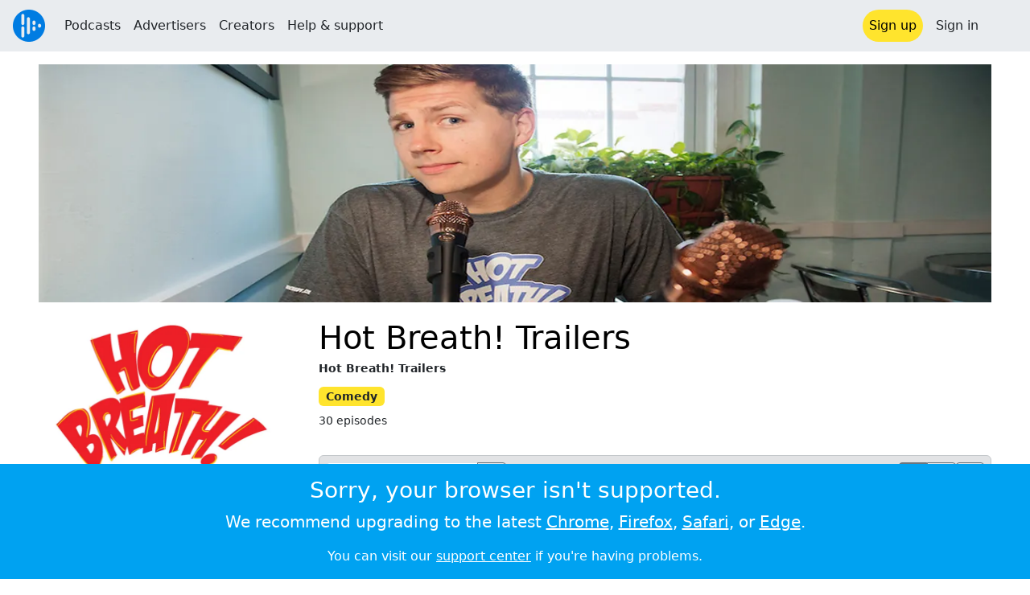

--- FILE ---
content_type: text/html; charset=utf-8
request_url: https://audioboom.com/channels/4645175-hot-breath-trailers
body_size: 12494
content:
<!DOCTYPE html>
<html lang="en" class="js-loading" data-cookie-replicas="[{&quot;type&quot;:&quot;essential&quot;,&quot;status&quot;:&quot;on&quot;},{&quot;type&quot;:&quot;statistics&quot;,&quot;status&quot;:&quot;on&quot;},{&quot;type&quot;:&quot;performance&quot;,&quot;status&quot;:&quot;on&quot;},{&quot;type&quot;:&quot;marketing&quot;,&quot;status&quot;:&quot;on&quot;}]">
  <head prefix="og: http://ogp.me/ns#">
  <meta charset="UTF-8">
  <title>Hot Breath! Trailers</title>
  
  <script nonce="RYe8W2e1n+KymdxKfUwXXg==">window.ABNREUM = {"init":{"distributed_tracing":{"enabled":false},"privacy":{"cookies_enabled":false}},"loader_config":{"accountID":"5202","trustKey":"5202","agentID":"186375","licenseKey":"8a803e7a5d","applicationID":"12190"},"info":{"beacon":"bam.nr-data.net","errorBeacon":"bam.nr-data.net","licenseKey":"8a803e7a5d","applicationID":"12190","sa":1,"transactionName":"dQ1bTBRdCQlURE5TCVcMW10KQUoWWVkW","queueTime":53,"applicationTime":97,"agent":""}}; window.ABNREUM.init.obfuscate=[{ regex: /([\w-]{16})[\w-]+/g, replacement: "$1***" }];</script>
  <link rel="stylesheet" href="/assets/packs/css/audioboom_core-6d56c8e7.css" data-turbo-track="reload" nonce="RYe8W2e1n+KymdxKfUwXXg==" />
<link rel="stylesheet" href="/assets/packs/css/audioboom_styles-552bf9df.css" data-turbo-track="reload" nonce="RYe8W2e1n+KymdxKfUwXXg==" />
  <meta name="csrf-param" content="authenticity_token" />
<meta name="csrf-token" content="kKqr_M-MmApndmqZAP7MNA8W1SLm_vaeKI7uTjcnYpGueq4piTSYrRxAT7uWiB1Rrq1mE5hOFTXaPu4z7d5YzQ" />
  <meta name="action-cable-url" content="/.abcable/" />
  <meta name="csp-nonce" content="RYe8W2e1n+KymdxKfUwXXg==" />

  <link href="https://audioboom.com/search_description.xml" rel="search" title="Audioboom search" type="application/opensearchdescription+xml">
<meta content="Audioboom" name="application-name">
<link href="https://audioboom.com/" rel="home" title="Home">
<meta content="48950226243" property="fb:app_id">
<meta content="131487126953919" property="fb:pages">
<meta name="msapplication-TileColor" content="#603CBA">
<meta name="robots" content="max-image-preview:large">
<meta name="turnstile-key" content="0x4AAAAAAAYHJnclqmEvs42W">
<link rel="manifest" href="/site.webmanifest">

  <link rel="apple-touch-icon" sizes="180x180" href="/assets/icons/favicons/apple-touch-icon-3e8a9c1a.png">
<link rel="icon" type="image/png" sizes="32x32" href="/assets/icons/favicons/favicon-32x32-859b0e7a.png">
<link rel="icon" type="image/png" sizes="16x16" href="/assets/icons/favicons/favicon-16x16-6466a8df.png">
<link rel="mask-icon" href="/assets/icons/favicons/safari-pinned-tab-6ed2c570.svg" color="#007BE2">

  <meta content="Hot Breath! is Atlanta&#39;s premiere podcast NPR describes as &quot;discovering the desire to be a comedian, their craft and their unifying bond found within the world of stand up comedy.&quot; Every Monday host Joel Byars profiles prominent comedians, producers and others connected to Atl..." name="description">
  <meta content="width=device-width, initial-scale=1.0, minimum-scale=1.0, maximum-scale=1.0, user-scalable=0" name="viewport">
  <meta name="theme-color" content="#212529">

  <link rel="alternate" type="application/json+oembed" href="https://audioboom.com/publishing/oembed.json?url=https%3A%2F%2Faudioboom.com%2Fchannels%2F4645175"><link rel="alternate" type="application/xml+oembed" href="https://audioboom.com/publishing/oembed.xml?url=https%3A%2F%2Faudioboom.com%2Fchannels%2F4645175">

  <script data-turbo-track="reload" nonce="RYe8W2e1n+KymdxKfUwXXg==">(function(w){
  Object.assign(w, {"boo":{"ENVIRONMENT":"production","HOST":"https://audioboom.com","IMAGE_HOST":"https://audioboom.com","PACKS_URL":"/assets/packs/","gaConfig":{"ga4Profile":"G-TELH26LWRT","host":"audioboom.com"}},"SENTRY_RELEASE":{"id":"7682e2cf4a6320eadc4f4260f0ef8b56d2edd515"}});
  w.catchBootErrors=1;
  var oe=w.onerror;
  w.onerror=function(e){
    if (catchBootErrors) {
      catchBootErrors=0;
      var xhr = new XMLHttpRequest();
      xhr.open("POST", boo.HOST + "/chicken/bbq/scripterror", true);
      xhr.setRequestHeader("Content-Type", "application/x-www-form-urlencoded");
      xhr.send("message="+encodeURIComponent(e || "unknown"));
    }
    oe && oe(e)
  }
})(window);
</script>
<script src="/assets/packs/js/runtime-65cd9a2305f5c1ddad0e.js" data-turbo-track="reload" nonce="RYe8W2e1n+KymdxKfUwXXg==" defer="defer"></script>
<script src="/assets/packs/js/95-383b4ce2442353430a67.js" data-turbo-track="reload" nonce="RYe8W2e1n+KymdxKfUwXXg==" defer="defer"></script>
<script src="/assets/packs/js/5448-4fec9883811ac2693312.js" data-turbo-track="reload" nonce="RYe8W2e1n+KymdxKfUwXXg==" defer="defer"></script>
<script src="/assets/packs/js/application-6a2550c0dcc22a4be4e7.js" data-turbo-track="reload" nonce="RYe8W2e1n+KymdxKfUwXXg==" defer="defer"></script>
  <meta content="website" property="og:type">
<meta content="https://audioboom.com/channels/4645175-hot-breath-trailers" property="og:url">
<meta content="Hot Breath! Trailers" property="og:title">
<meta content="Hot Breath! is Atlanta&amp;#39;s premiere podcast NPR describes as &amp;quot;discovering the desire to be a comedian, their craft and their unifying bond found within the world of stand up comedy.&amp;quot; Every Monday host Joel Byars profiles prominent comedians, producers and others connected to Atl..." property="og:description">
<link href="https://audioboom.com/channels/4645175-hot-breath-trailers" rel="canonical">
<meta content="https://audioboom.com/i/26246659/300x300/c" property="og:image">
<meta content="21184977" property="twitter:site:id">
<meta content="Hot Breath! Trailers" property="twitter:title">
<meta content="Hot Breath! is Atlanta&amp;#39;s premiere podcast NPR describes as &amp;quot;discovering the desire to be a comedian, their craft and their unifying bond found within the world of stand up comedy.&amp;quot; Every Monday host Joel Byars profiles prominent comedians, producers and others connected to Atl..." property="twitter:description">
<meta content="player" property="twitter:card">
<meta content="https://embeds.audioboom.com/channels/4645175/embed?link_color=55ACEE&amp;source=twitter_card&amp;utm_content=card&amp;utm_medium=social&amp;utm_source=twitter&amp;v=202301" property="twitter:player">
<meta content="480" property="twitter:player:width">
<meta content="295" property="twitter:player:height">
<meta content="https://audioboom.com/i/26246659/600" property="twitter:image">

<link rel="alternate" type="application/rss+xml" title="Hot Breath! Trailers" href="https://audioboom.com/channels/4645175.rss" />

</head>

  <body class="" data-platform-params="{&quot;pl&quot;:2,&quot;pv&quot;:4}" data-page-tag="channels/show" data-reporting-tags="{&quot;stream_id&quot;:4645175}" data-ga-vars="{&quot;ga4&quot;:{&quot;logged_in&quot;:&quot;0&quot;,&quot;page_type&quot;:&quot;channels/show&quot;,&quot;is_https&quot;:&quot;1&quot;,&quot;stream_id&quot;:4645175,&quot;category_id&quot;:240},&quot;actions&quot;:null}">
    <ab-redux style="display:none" translate="no">{"webUser":null}</ab-redux>    
    <div id="page-wrapper" class="viewport-filler">
      


      
      <div class="pos-rel public-ugc-pages-theme">
<div class="shared-header theme-styling-hook" style="z-index: 100">
<div class="navbar header-container navbar-light">
<div class="df d-md-none align-items-center w-100">
<div class="mra"><a href="/"><img alt="Audioboom logo" class="clefable-header-logo-image" style="width: auto;" src="/assets/white_typeface_and_logo_blue-2a1d64b9.png" /></a></div>
<div aria-controls="offcanvas-menu" aria-expanded="false" aria-haspopup="menu" aria-label="Toggle navigation" class="navbar-toggler pas me-1" data-bs-target="#offcanvas-menu" data-bs-toggle="offcanvas" role="button" style="line-height: 1">
<i class="fa-solid fa-bars"></i>
<span>Menu</span>
</div>
</div>
<nav aria-label="Main menu" class="d-none d-md-flex align-items-center w-100">
<a href="/"><img alt="Audioboom logo" class="clefable-header-logo-image" style="width: auto;" src="/assets/ab_logo_standard_icon_new80-770a1b7f.png" /></a>
<ul class="navbar-nav mra" style="flex-direction: row; align-items: center;">
<li class="nav-item">
<a class="text-nowrap nav-link" href="/podcasts">Podcasts</a>
</li>
<li class="nav-item">
<a class="text-nowrap nav-link" href="/advertisers">Advertisers</a>
</li>
<li class="nav-item">
<a class="text-nowrap nav-link" href="/hosting">Creators</a>
</li>
<li class="nav-item">
<a class="text-nowrap nav-link" data-turbo="false" href="https://audioboom.com/support">Help &amp; support</a>
</li>
</ul>
<ul class="navbar-nav flex-row align-items-center gap-1">
<li class="nav-item mrs">
<a class="nav-link nav-link--highlight-btn btn-brand-01" href="/signup?redirect=https%3A%2F%2Faudioboom.com%2Fchannels%2F4645175-hot-breath-trailers">
Sign up
</a>
</li>
<li class="nav-item">
<a class="nav-link" href="/login?redirect=https%3A%2F%2Faudioboom.com%2Fchannels%2F4645175-hot-breath-trailers">
Sign in
</a>
</li>

<li class="nav-item">
<a aria-label="Open search form" class="js-toggle-search-button nav-link mx-1" role="button">
<i aria-hidden="true" class="fa fa-magnifying-glass"></i>
</a>
</li>
</ul>
</nav>
</div>
<div class="pos-rel">
<ab-redux style="display:none" translate="no">{"flashNotices":[]}</ab-redux>
<ab-react data-react-class="FlashNotices" data-react-props="{&quot;flashStyle&quot;:&quot;toast&quot;}" data-react-redux="true" id="js-flash-container"><div class="toast-container boom-toast-container end-0 p-3">
</div>
</ab-react></div>

</div>
</div>
<div class="offcanvas offcanvas-end" id="offcanvas-menu" style="background: rgba(255,255,255,0.95)" tabindex="-1">
<a aria-disabled class="hidden" href="#"></a>
<div class="offcanvas-header">
<div class="w-100">
<div aria-label="Close" class="btn-close mla" data-bs-dismiss="offcanvas" role="button"></div>
<a href="https://audioboom.com/"><img class="clefable-header-logo-image m-0" src="/assets/ab_logo_black_icon_new80-4170ebee.png" />
</a></div>
</div>
<nav aria-label="Main menu" class="offcanvas-body suppress-underlines">
<div class="mbm"><a href="/podcasts">Podcasts</a></div>
<div class="mbm"><a href="/advertisers">Advertisers</a></div>
<div class="mbm"><a href="/hosting">Creators</a></div>
<div class="mbm"><a data-turbo="false" href="https://audioboom.com/support">Help &amp; support</a></div>
<div>
<a aria-label="Open search form" class="js-toggle-search-button" role="button">
<i aria-hidden="true" class="fa fa-magnifying-glass"></i>
Search podcasts
</a>
</div>
<div class="mvm dropdown-divider"></div>
<div class="mbm">
<a href="/signup?redirect=https%3A%2F%2Faudioboom.com%2Fchannels%2F4645175-hot-breath-trailers">Sign up</a>
</div>
<div class="mbm">
<a href="/login?redirect=https%3A%2F%2Faudioboom.com%2Fchannels%2F4645175-hot-breath-trailers">Sign in</a>
</div>
</nav>
</div>


      

      <div id="page" class="maybe-flex-column l-flex-aut">
          <div class="container-fluid maxwidth-xxl px-3 px-md-4 px-lg-5 mtm"><div data-model-class="channel" data-model-id="4645175" data-model-name="Hot Breath! Trailers">

<div class="m-auto mb-3">
<div data-model-class="channel" data-model-id="4645175" data-model-name="Hot Breath! Trailers" style="background-color: #817f7b;">
<img alt="Hot Breath! Trailers" class="img-fluid-fill" height="488" src="https://audioboom.com/i/zICBpl9yYWlsc4KkZGF0Yc0z%2FaNwdXKkdmlldw==--d822034652f51fd61ecf0549ee134894c5e84038/1500x375/c" srcset="https://audioboom.com/i/zICBpl9yYWlsc4KkZGF0Yc0z%2FaNwdXKkdmlldw==--d822034652f51fd61ecf0549ee134894c5e84038/320x80/c 320w, https://audioboom.com/i/zICBpl9yYWlsc4KkZGF0Yc0z%2FaNwdXKkdmlldw==--d822034652f51fd61ecf0549ee134894c5e84038/640x160/c 640w, https://audioboom.com/i/zICBpl9yYWlsc4KkZGF0Yc0z%2FaNwdXKkdmlldw==--d822034652f51fd61ecf0549ee134894c5e84038/1000x250/c 1000w, https://audioboom.com/i/zICBpl9yYWlsc4KkZGF0Yc0z%2FaNwdXKkdmlldw==--d822034652f51fd61ecf0549ee134894c5e84038/1280x320/c 1280w, https://audioboom.com/i/zICBpl9yYWlsc4KkZGF0Yc0z%2FaNwdXKkdmlldw==--d822034652f51fd61ecf0549ee134894c5e84038/1500x375/c 1500w, https://audioboom.com/i/zICBpl9yYWlsc4KkZGF0Yc0z%2FaNwdXKkdmlldw==--d822034652f51fd61ecf0549ee134894c5e84038/2000x500/c 2000w" width="1953">
</div>

</div>
<div class="Podcast-page-grid gap-3 gap-sm-4 gap-md-5 mbl">
<div class="Podcast-page-grid__md-left display-contents d-md-block">
<div class="Podcast-page-grid__sm-left">
<img title="Hot Breath! Trailers" alt="Podcast logo" srcset="https://audioboom.com/i/26246659/75x75/c 75w, https://audioboom.com/i/26246659/150x150/c 150w, https://audioboom.com/i/26246659/300x300/c 300w, https://audioboom.com/i/26246659/600x600/c 600w, https://audioboom.com/i/26246659/1400x1400/c 1400w" sizes="(max-width: 1600px) 25vw, 400px" style="background-color: #fffefe" class="js-img-bg ratio-square w-100 h-auto mbl border border-white" src="https://audioboom.com/i/26246659/1400x1400/c" width="300" height="300" />
</div>
<div class="Podcast-page-grid__deets">
<div class="vstack gap-4">
<div class="tc text-truncate">
<a class="text-decoration-none" href="https://audioboom.com/channels/4657628-hot-breath-network"><img title="Hot Breath! Network" alt="Podcast logo" srcset="https://audioboom.com/i/26246650/75x75/c 75w, https://audioboom.com/i/26246650/150x150/c 150w, https://audioboom.com/i/26246650/300x300/c 300w, https://audioboom.com/i/26246650/600x600/c 600w, https://audioboom.com/i/26246650/1400x1400/c 1400w" sizes="48px" style="background-color: #fffefe" class="js-img-bg ratio-square mrs" src="https://audioboom.com/i/26246650/1400x1400/c" width="48" height="48" />
Hot Breath! Network
</a></div>
<h5 class="small text-uppercase uppercase-letterspace">Listen &amp; subscribe</h5>
<ab-react data-react-class="ServiceList" data-react-props="{&quot;services&quot;:[{&quot;name&quot;:&quot;apple_podcasts&quot;,&quot;url&quot;:&quot;pcast://audioboom.com/channels/4645175.rss&quot;,&quot;label&quot;:&quot;Apple Podcasts&quot;},{&quot;name&quot;:&quot;rss&quot;,&quot;url&quot;:&quot;https://audioboom.com/channels/4645175.rss&quot;,&quot;label&quot;:&quot;RSS&quot;}],&quot;podcastName&quot;:&quot;Hot Breath! Trailers&quot;}"><div style="height: 38px"></div></ab-react>
<div class="user-html-content-container text-break">
<p>Hot Breath! is Atlanta's premiere podcast NPR describes as "discovering the desire to be a comedian, their craft and their unifying bond found within the world of stand up comedy." Every Monday host Joel Byars profiles prominent comedians, producers and others connected to Atlanta in profound one-on-one interviews. Tune in every Monday and #CaffeinateYourEars with this time capsule of a city on the rise.</p>

</div>
<div class="qa-url" data-track-link-click="{&quot;category&quot;:&quot;outgoing web link&quot;,&quot;action&quot;:&quot;/channel sidebar&quot;,&quot;label&quot;:&quot;channel website&quot;}">
<a target="_blank" rel="noopener " title="http://www.joelbyarscomedy.com/" class="small underline emphasis" href="http://www.joelbyarscomedy.com/">www.joelbyarscomedy.com/</a>
</div>
</div>

</div>
</div>
<div class="Podcast-page-grid__md-right display-contents d-md-block">
<div class="Podcast-page-grid__sm-right">
<h1 class="mtn mt-md-1">
<a class="text-decoration-none" href="/channels/4645175-hot-breath-trailers">Hot Breath! Trailers</a>
</h1>
<div class="f7 fw-bold pos-rel" style="top: -0.25rem;">
Hot Breath! Trailers
</div>
<div class="mvs">
<span class="f7 badge bg-yellow text-dark">
Comedy
</span>
</div>
<div class="f7 mbm">
30 episodes
</div>
</div>
<div class="Podcast-page-grid__main mtl mbl">
<div>
</div>
<turbo-frame id="audio-clips-table" target="_top"><div class="rounded border border-secondary-subtle df bg-secondary-subtle pas">
<form action="https://audioboom.com/channels/4645175-hot-breath-trailers" accept-charset="UTF-8" method="get">
<div class="input-group input-group-sm">
<input type="search" name="search" id="search" placeholder="Search episodes" data-hide-clear-x="1" class="form-control" style="max-width: 21ch" />
<button aria-label="search" class="btn btn-outline-secondary">
<i class="fa-solid fa-magnifying-glass"></i>
</button>
</div>
</form><div class="df align-items-center gap-2 mla">
<div class="btn-group btn-group-sm">
<a class="btn btn-outline-secondary btn-sm active" data-turbo-frame="_self" href="/channels/4645175-hot-breath-trailers?list=1"><i class="fa-solid fa-list"></i></a>
<a class="btn btn-outline-secondary btn-sm" data-turbo-frame="_self" href="/channels/4645175-hot-breath-trailers?list=0"><i class="fa-solid fa-qrcode"></i></a>
</div>
<a class="btn btn-outline-secondary btn-sm" data-turbo-frame="_self" href="/channels/4645175-hot-breath-trailers?order=asc"><i class="fa-solid fa-arrow-up-wide-short"></i></a>
</div>
</div>

<div class="js-clip-list-for-seasoning hide-first-hr mtm" style="min-height: 10em;">
<turbo-frame class="container-inline" id="audio_clips_list" target="_top"><hr class="mvn mhs text-black-50 opacity-25">
<div class="card rounded-0 border-0 pas qa-audio-clip-overview" style="--bs-card-bg: transparent;">
<a class="text-decoration-none" href="/posts/4226533-jerry-farber-trailer-full-episode-on-monday-february-29th"><div class="Episode-list-grid card-body pan">
<div class="l-flex align-items-baseline gap-2 gap-md-3">
<img srcset="https://audioboom.com/i/20046028/75x75/c 75w, https://audioboom.com/i/20046028/150x150/c 150w, https://audioboom.com/i/20046028/300x300/c 300w, https://audioboom.com/i/20046028/600x600/c 600w, https://audioboom.com/i/20046028/1400x1400/c 1400w" sizes="(max-width: 400px) 64px, 96px" style="background-color: #c3d5e4; max-width: 96px; width: 15cqw;" class="js-img-bg ratio-square rounded-1" loading="lazy" src="https://audioboom.com/i/20046028/1400x1400/c" />
<div class="vstack gap-1 my-auto">
<h5 class="text-line-clamp text-line-clamp-3 balanced-h fs-6 fs-5-lg fw-normal mb-0">
Jerry Farber - Trailer - Full Episode on Monday, February 29th
</h5>
<div class="text-line-clamp text-line-clamp-3 balanced-p fs-8 text-muted text-break">
Jerry Farber is an Atlanta legend that has been doing comedy for over 55 years. Listen to this industry veteran reflect on all the highs and lows of a life lived chasing a dream.
  #CaffeinateYourEars
</div>
<div class="text-muted df align-items-baseline gap-2 fs-8">
<span class="numeric-tabular d-sm-none">
1m
</span>
<span class="d-sm-none">
&bull;
</span>
<span><span class="js-time" data-epochtime="1456376338" data-format="short_date">Feb 25, 2016</span></span>
</div>
</div>
</div>
<div class="d-none d-sm-grid" style="justify-self: center; align-items: center;">
<div class="fs-8 numeric-tabular text-nowrap text-muted phs">
1m
</div>
</div>
</div>
</a></div>
<hr class="mvn mhs text-black-50 opacity-25">
<div class="card rounded-0 border-0 pas qa-audio-clip-overview" style="--bs-card-bg: transparent;">
<a class="text-decoration-none" href="/posts/4196657-john-michael-bond-trailer-full-episode-on-monday-february-22nd"><div class="Episode-list-grid card-body pan">
<div class="l-flex align-items-baseline gap-2 gap-md-3">
<img srcset="https://audioboom.com/i/19890284/75x75/c 75w, https://audioboom.com/i/19890284/150x150/c 150w, https://audioboom.com/i/19890284/300x300/c 300w, https://audioboom.com/i/19890284/600x600/c 600w, https://audioboom.com/i/19890284/1400x1400/c 1400w" sizes="(max-width: 400px) 64px, 96px" style="background-color: #312419; max-width: 96px; width: 15cqw;" class="js-img-bg ratio-square rounded-1" loading="lazy" src="https://audioboom.com/i/19890284/1400x1400/c" />
<div class="vstack gap-1 my-auto">
<h5 class="text-line-clamp text-line-clamp-3 balanced-h fs-6 fs-5-lg fw-normal mb-0">
John-Michael Bond - Trailer - Full Episode on Monday February 22nd
</h5>
<div class="text-line-clamp text-line-clamp-3 balanced-p fs-8 text-muted text-break">
John Michael Bond has taken his talents from Chattanooga to Atlanta, and now Los Angeles. This interview reflects on his philanthropic past and his favorable future. #CaffeinateYourEars
</div>
<div class="text-muted df align-items-baseline gap-2 fs-8">
<span class="numeric-tabular d-sm-none">
1m
</span>
<span class="d-sm-none">
&bull;
</span>
<span><span class="js-time" data-epochtime="1455770173" data-format="short_date">Feb 18, 2016</span></span>
</div>
</div>
</div>
<div class="d-none d-sm-grid" style="justify-self: center; align-items: center;">
<div class="fs-8 numeric-tabular text-nowrap text-muted phs">
1m
</div>
</div>
</div>
</a></div>
<hr class="mvn mhs text-black-50 opacity-25">
<div class="card rounded-0 border-0 pas qa-audio-clip-overview" style="--bs-card-bg: transparent;">
<a class="text-decoration-none" href="/posts/4169590-the-toni-and-griff-show-trailer-full-episode-on-monday-february-15th"><div class="Episode-list-grid card-body pan">
<div class="l-flex align-items-baseline gap-2 gap-md-3">
<img srcset="https://audioboom.com/i/19749017/75x75/c 75w, https://audioboom.com/i/19749017/150x150/c 150w, https://audioboom.com/i/19749017/300x300/c 300w, https://audioboom.com/i/19749017/600x600/c 600w, https://audioboom.com/i/19749017/1400x1400/c 1400w" sizes="(max-width: 400px) 64px, 96px" style="background-color: #acd5f2; max-width: 96px; width: 15cqw;" class="js-img-bg ratio-square rounded-1" loading="lazy" src="https://audioboom.com/i/19749017/1400x1400/c" />
<div class="vstack gap-1 my-auto">
<h5 class="text-line-clamp text-line-clamp-3 balanced-h fs-6 fs-5-lg fw-normal mb-0">
The Toni and Griff Show - Trailer - Full Episode on Monday, February 15th
</h5>
<div class="text-line-clamp text-line-clamp-3 balanced-p fs-8 text-muted text-break">
Toni and Griff are the King and Queen of Atlanta! This inspiring episode reveals the true power of love. #CaffeinateYourHeart
</div>
<div class="text-muted df align-items-baseline gap-2 fs-8">
<span class="numeric-tabular d-sm-none">
1m
</span>
<span class="d-sm-none">
&bull;
</span>
<span><span class="js-time" data-epochtime="1455166912" data-format="short_date">Feb 11, 2016</span></span>
</div>
</div>
</div>
<div class="d-none d-sm-grid" style="justify-self: center; align-items: center;">
<div class="fs-8 numeric-tabular text-nowrap text-muted phs">
1m
</div>
</div>
</div>
</a></div>
<hr class="mvn mhs text-black-50 opacity-25">
<div class="card rounded-0 border-0 pas qa-audio-clip-overview" style="--bs-card-bg: transparent;">
<a class="text-decoration-none" href="/posts/4143563-griff-trailer-full-episode-on-monday-february-8th"><div class="Episode-list-grid card-body pan">
<div class="l-flex align-items-baseline gap-2 gap-md-3">
<img srcset="https://audioboom.com/i/19611968/75x75/c 75w, https://audioboom.com/i/19611968/150x150/c 150w, https://audioboom.com/i/19611968/300x300/c 300w, https://audioboom.com/i/19611968/600x600/c 600w, https://audioboom.com/i/19611968/1400x1400/c 1400w" sizes="(max-width: 400px) 64px, 96px" style="background-color: #bcacee; max-width: 96px; width: 15cqw;" class="js-img-bg ratio-square rounded-1" loading="lazy" src="https://audioboom.com/i/19611968/1400x1400/c" />
<div class="vstack gap-1 my-auto">
<h5 class="text-line-clamp text-line-clamp-3 balanced-h fs-6 fs-5-lg fw-normal mb-0">
Griff - Trailer - Full Episode on Monday, February 8th
</h5>
<div class="text-line-clamp text-line-clamp-3 balanced-p fs-8 text-muted text-break">
Arlen Dewayne &quot;Griff&quot; is a comedy veteran that has headlined around the world, including as the first American to perform in South Africa. He reveals many firsts on this episode for all you Hot Brethren and Siteren to enjoy. #CaffeinateYourEars
</div>
<div class="text-muted df align-items-baseline gap-2 fs-8">
<span class="numeric-tabular d-sm-none">
1m
</span>
<span class="d-sm-none">
&bull;
</span>
<span><span class="js-time" data-epochtime="1454561214" data-format="short_date">Feb 04, 2016</span></span>
</div>
</div>
</div>
<div class="d-none d-sm-grid" style="justify-self: center; align-items: center;">
<div class="fs-8 numeric-tabular text-nowrap text-muted phs">
1m
</div>
</div>
</div>
</a></div>
<hr class="mvn mhs text-black-50 opacity-25">
<div class="card rounded-0 border-0 pas qa-audio-clip-overview" style="--bs-card-bg: transparent;">
<a class="text-decoration-none" href="/posts/4116204-jeff-dauler-trailer-full-episode-on-monday-february-1st"><div class="Episode-list-grid card-body pan">
<div class="l-flex align-items-baseline gap-2 gap-md-3">
<img srcset="https://audioboom.com/i/19467775/75x75/c 75w, https://audioboom.com/i/19467775/150x150/c 150w, https://audioboom.com/i/19467775/300x300/c 300w, https://audioboom.com/i/19467775/600x600/c 600w, https://audioboom.com/i/19467775/1400x1400/c 1400w" sizes="(max-width: 400px) 64px, 96px" style="background-color: #aed2ef; max-width: 96px; width: 15cqw;" class="js-img-bg ratio-square rounded-1" loading="lazy" src="https://audioboom.com/i/19467775/1400x1400/c" />
<div class="vstack gap-1 my-auto">
<h5 class="text-line-clamp text-line-clamp-3 balanced-h fs-6 fs-5-lg fw-normal mb-0">
Jeff Dauler - Trailer - Full Episode on Monday February 1st
</h5>
<div class="text-line-clamp text-line-clamp-3 balanced-p fs-8 text-muted text-break">
Atlanta radio icon and comedian Jeff Dauler dishes exclusive insight into his departure from The Bert Show and what the future holds only on Hot Breath! Podcast #CaffeinateYourEars
</div>
<div class="text-muted df align-items-baseline gap-2 fs-8">
<span class="numeric-tabular d-sm-none">
1m
</span>
<span class="d-sm-none">
&bull;
</span>
<span><span class="js-time" data-epochtime="1453959012" data-format="short_date">Jan 28, 2016</span></span>
</div>
</div>
</div>
<div class="d-none d-sm-grid" style="justify-self: center; align-items: center;">
<div class="fs-8 numeric-tabular text-nowrap text-muted phs">
1m
</div>
</div>
</div>
</a></div>
<hr class="mvn mhs text-black-50 opacity-25">
<div class="card rounded-0 border-0 pas qa-audio-clip-overview" style="--bs-card-bg: transparent;">
<a class="text-decoration-none" href="/posts/4087308-ron-g-trailer-full-episode-on-monday-january-25th"><div class="Episode-list-grid card-body pan">
<div class="l-flex align-items-baseline gap-2 gap-md-3">
<img srcset="https://audioboom.com/i/19317880/75x75/c 75w, https://audioboom.com/i/19317880/150x150/c 150w, https://audioboom.com/i/19317880/300x300/c 300w, https://audioboom.com/i/19317880/600x600/c 600w, https://audioboom.com/i/19317880/1400x1400/c 1400w" sizes="(max-width: 400px) 64px, 96px" style="background-color: #3e4145; max-width: 96px; width: 15cqw;" class="js-img-bg ratio-square rounded-1" loading="lazy" src="https://audioboom.com/i/19317880/1400x1400/c" />
<div class="vstack gap-1 my-auto">
<h5 class="text-line-clamp text-line-clamp-3 balanced-h fs-6 fs-5-lg fw-normal mb-0">
Ron G - Trailer - Full Episode on Monday, January 25th
</h5>
<div class="text-line-clamp text-line-clamp-3 balanced-p fs-8 text-muted text-break">
Ron G has won NBC&#39;s StandUp Comic Search and ASPCA College Comic of the Year, been featured in numerous national commercials ranging from Lincoln to Bud Light to Taco Bell, in national television shows from Key &amp; Peele to Punk&#39;d and Chelsea Lately, and now Hot Breath! Podcast. All of this success started right here in Atlanta... #CaffeinateYourEars
</div>
<div class="text-muted df align-items-baseline gap-2 fs-8">
<span class="numeric-tabular d-sm-none">
1m
</span>
<span class="d-sm-none">
&bull;
</span>
<span><span class="js-time" data-epochtime="1453351901" data-format="short_date">Jan 21, 2016</span></span>
</div>
</div>
</div>
<div class="d-none d-sm-grid" style="justify-self: center; align-items: center;">
<div class="fs-8 numeric-tabular text-nowrap text-muted phs">
1m
</div>
</div>
</div>
</a></div>
<hr class="mvn mhs text-black-50 opacity-25">
<div class="card rounded-0 border-0 pas qa-audio-clip-overview" style="--bs-card-bg: transparent;">
<a class="text-decoration-none" href="/posts/4059414-tushar-singh-trailer-full-episode-on-monday-january-18th"><div class="Episode-list-grid card-body pan">
<div class="l-flex align-items-baseline gap-2 gap-md-3">
<img srcset="https://audioboom.com/i/19627216/75x75/c 75w, https://audioboom.com/i/19627216/150x150/c 150w, https://audioboom.com/i/19627216/300x300/c 300w, https://audioboom.com/i/19627216/600x600/c 600w, https://audioboom.com/i/19627216/1400x1400/c 1400w" sizes="(max-width: 400px) 64px, 96px" style="background-color: #abc0e6; max-width: 96px; width: 15cqw;" class="js-img-bg ratio-square rounded-1" loading="lazy" src="https://audioboom.com/i/19627216/1400x1400/c" />
<div class="vstack gap-1 my-auto">
<h5 class="text-line-clamp text-line-clamp-3 balanced-h fs-6 fs-5-lg fw-normal mb-0">
Tushar Singh - Trailer - Full Episode on Monday, January 18th
</h5>
<div class="text-line-clamp text-line-clamp-3 balanced-p fs-8 text-muted text-break">
Tushar Singh started comedy in Atlanta and now lives in India with the responsibility of bridging the gap by booking America&#39;s funniest comics in an uncharted comedy territory. #CaffeinateYourEars
</div>
<div class="text-muted df align-items-baseline gap-2 fs-8">
<span class="numeric-tabular d-sm-none">
1m
</span>
<span class="d-sm-none">
&bull;
</span>
<span><span class="js-time" data-epochtime="1452721020" data-format="short_date">Jan 13, 2016</span></span>
</div>
</div>
</div>
<div class="d-none d-sm-grid" style="justify-self: center; align-items: center;">
<div class="fs-8 numeric-tabular text-nowrap text-muted phs">
1m
</div>
</div>
</div>
</a></div>
<hr class="mvn mhs text-black-50 opacity-25">
<div class="card rounded-0 border-0 pas qa-audio-clip-overview" style="--bs-card-bg: transparent;">
<a class="text-decoration-none" href="/posts/4030249-ronnie-jordan-trailer-full-episode-on-monday-january-11th"><div class="Episode-list-grid card-body pan">
<div class="l-flex align-items-baseline gap-2 gap-md-3">
<img srcset="https://audioboom.com/i/19627189/75x75/c 75w, https://audioboom.com/i/19627189/150x150/c 150w, https://audioboom.com/i/19627189/300x300/c 300w, https://audioboom.com/i/19627189/600x600/c 600w, https://audioboom.com/i/19627189/1400x1400/c 1400w" sizes="(max-width: 400px) 64px, 96px" style="background-color: #312316; max-width: 96px; width: 15cqw;" class="js-img-bg ratio-square rounded-1" loading="lazy" src="https://audioboom.com/i/19627189/1400x1400/c" />
<div class="vstack gap-1 my-auto">
<h5 class="text-line-clamp text-line-clamp-3 balanced-h fs-6 fs-5-lg fw-normal mb-0">
Ronnie Jordan - Trailer - Full Episode on Monday, January 11th
</h5>
<div class="text-line-clamp text-line-clamp-3 balanced-p fs-8 text-muted text-break">
Ronnie Jordan is not only the #1 college comedian in the country, but also the #1 Hot Breath! Pod fan! #CaffeinateYourEars
</div>
<div class="text-muted df align-items-baseline gap-2 fs-8">
<span class="numeric-tabular d-sm-none">
1m
</span>
<span class="d-sm-none">
&bull;
</span>
<span><span class="js-time" data-epochtime="1452142255" data-format="short_date">Jan 07, 2016</span></span>
</div>
</div>
</div>
<div class="d-none d-sm-grid" style="justify-self: center; align-items: center;">
<div class="fs-8 numeric-tabular text-nowrap text-muted phs">
1m
</div>
</div>
</div>
</a></div>
<hr class="mvn mhs text-black-50 opacity-25">
<div class="card rounded-0 border-0 pas qa-audio-clip-overview" style="--bs-card-bg: transparent;">
<a class="text-decoration-none" href="/posts/4007247-dulce-sloan-trailer-full-episode-on-monday-january-4th"><div class="Episode-list-grid card-body pan">
<div class="l-flex align-items-baseline gap-2 gap-md-3">
<img srcset="https://audioboom.com/i/18904778/75x75/c 75w, https://audioboom.com/i/18904778/150x150/c 150w, https://audioboom.com/i/18904778/300x300/c 300w, https://audioboom.com/i/18904778/600x600/c 600w, https://audioboom.com/i/18904778/1400x1400/c 1400w" sizes="(max-width: 400px) 64px, 96px" style="background-color: #b9a9f5; max-width: 96px; width: 15cqw;" class="js-img-bg ratio-square rounded-1" loading="lazy" src="https://audioboom.com/i/18904778/1400x1400/c" />
<div class="vstack gap-1 my-auto">
<h5 class="text-line-clamp text-line-clamp-3 balanced-h fs-6 fs-5-lg fw-normal mb-0">
Dulcé Sloan - Trailer - Full Episode on Monday, January 4th
</h5>
<div class="text-line-clamp text-line-clamp-3 balanced-p fs-8 text-muted text-break">
Dulcé Sloan is the 2015 winner of StandUp NBC, New Face of the prestigious Just For Laughs Festival and runner up in the nationally recognized Laughing Skull Festival. Although a classically trained actor with years of stage experience, stand-up comedy has proven to be her ticket to center stage. Dulcé&#39;s career is just getting started, and this interview highlights her step into the national sp...
</div>
<div class="text-muted df align-items-baseline gap-2 fs-8">
<span class="numeric-tabular d-sm-none">
1m
</span>
<span class="d-sm-none">
&bull;
</span>
<span><span class="js-time" data-epochtime="1451534258" data-format="short_date">Dec 31, 2015</span></span>
</div>
</div>
</div>
<div class="d-none d-sm-grid" style="justify-self: center; align-items: center;">
<div class="fs-8 numeric-tabular text-nowrap text-muted phs">
1m
</div>
</div>
</div>
</a></div>
<hr class="mvn mhs text-black-50 opacity-25">
<div class="card rounded-0 border-0 pas qa-audio-clip-overview" style="--bs-card-bg: transparent;">
<a class="text-decoration-none" href="/posts/3990695-rodney-perry-trailer-full-episode-on-monday-december-28th"><div class="Episode-list-grid card-body pan">
<div class="l-flex align-items-baseline gap-2 gap-md-3">
<img srcset="https://audioboom.com/i/19627928/75x75/c 75w, https://audioboom.com/i/19627928/150x150/c 150w, https://audioboom.com/i/19627928/300x300/c 300w, https://audioboom.com/i/19627928/600x600/c 600w, https://audioboom.com/i/19627928/1400x1400/c 1400w" sizes="(max-width: 400px) 64px, 96px" style="background-color: #a6c4ee; max-width: 96px; width: 15cqw;" class="js-img-bg ratio-square rounded-1" loading="lazy" src="https://audioboom.com/i/19627928/1400x1400/c" />
<div class="vstack gap-1 my-auto">
<h5 class="text-line-clamp text-line-clamp-3 balanced-h fs-6 fs-5-lg fw-normal mb-0">
Rodney Perry - Trailer - Full Episode on Monday, December 28th
</h5>
<div class="text-line-clamp text-line-clamp-3 balanced-p fs-8 text-muted text-break">
It&#39;s a Merry Perry Christmas with Rodney Perry. We cover everything from Kevin Hart buying all his friends to becoming the face of a surging television network. #CaffeinateYourEars
</div>
<div class="text-muted df align-items-baseline gap-2 fs-8">
<span class="numeric-tabular d-sm-none">
1m
</span>
<span class="d-sm-none">
&bull;
</span>
<span><span class="js-time" data-epochtime="1450933141" data-format="short_date">Dec 24, 2015</span></span>
</div>
</div>
</div>
<div class="d-none d-sm-grid" style="justify-self: center; align-items: center;">
<div class="fs-8 numeric-tabular text-nowrap text-muted phs">
1m
</div>
</div>
</div>
</a></div>
<hr class="mvn mhs text-black-50 opacity-25">
<div class="card rounded-0 border-0 pas qa-audio-clip-overview" style="--bs-card-bg: transparent;">
<a class="text-decoration-none" href="/posts/3962413-karlous-miller-trailer-full-episode-on-monday-december-21st"><div class="Episode-list-grid card-body pan">
<div class="l-flex align-items-baseline gap-2 gap-md-3">
<img srcset="https://audioboom.com/i/19643420/75x75/c 75w, https://audioboom.com/i/19643420/150x150/c 150w, https://audioboom.com/i/19643420/300x300/c 300w, https://audioboom.com/i/19643420/600x600/c 600w, https://audioboom.com/i/19643420/1400x1400/c 1400w" sizes="(max-width: 400px) 64px, 96px" style="background-color: #b2c6ed; max-width: 96px; width: 15cqw;" class="js-img-bg ratio-square rounded-1" loading="lazy" src="https://audioboom.com/i/19643420/1400x1400/c" />
<div class="vstack gap-1 my-auto">
<h5 class="text-line-clamp text-line-clamp-3 balanced-h fs-6 fs-5-lg fw-normal mb-0">
Karlous Miller - Trailer - Full Episode on Monday, December 21st
</h5>
<div class="text-line-clamp text-line-clamp-3 balanced-p fs-8 text-muted text-break">
Karlous Miller has been on BET&#39;s Comicview, NBC&#39;s Last Comic Standing Finals, MTV&#39;s Wild N&#39; Out, and now Hot Breath! Podcast. Hear him and his &quot;fans&quot; peel back the layers on the humble beginnings to prime time stardom.
</div>
<div class="text-muted df align-items-baseline gap-2 fs-8">
<span class="numeric-tabular d-sm-none">
1m
</span>
<span class="d-sm-none">
&bull;
</span>
<span><span class="js-time" data-epochtime="1450328349" data-format="short_date">Dec 17, 2015</span></span>
</div>
</div>
</div>
<div class="d-none d-sm-grid" style="justify-self: center; align-items: center;">
<div class="fs-8 numeric-tabular text-nowrap text-muted phs">
1m
</div>
</div>
</div>
</a></div>
<hr class="mvn mhs text-black-50 opacity-25">
<div class="card rounded-0 border-0 pas qa-audio-clip-overview" style="--bs-card-bg: transparent;">
<a class="text-decoration-none" href="/posts/3927894-andy-sandford-trailer-full-episode-on-monday-december-14th"><div class="Episode-list-grid card-body pan">
<div class="l-flex align-items-baseline gap-2 gap-md-3">
<img srcset="https://audioboom.com/i/19642812/75x75/c 75w, https://audioboom.com/i/19642812/150x150/c 150w, https://audioboom.com/i/19642812/300x300/c 300w, https://audioboom.com/i/19642812/600x600/c 600w, https://audioboom.com/i/19642812/1400x1400/c 1400w" sizes="(max-width: 400px) 64px, 96px" style="background-color: #b5d3e8; max-width: 96px; width: 15cqw;" class="js-img-bg ratio-square rounded-1" loading="lazy" src="https://audioboom.com/i/19642812/1400x1400/c" />
<div class="vstack gap-1 my-auto">
<h5 class="text-line-clamp text-line-clamp-3 balanced-h fs-6 fs-5-lg fw-normal mb-0">
Andy Sandford - Trailer - Full Episode on Monday, December 14th
</h5>
<div class="text-line-clamp text-line-clamp-3 balanced-p fs-8 text-muted text-break">
Andy Sandford shares his independent approach to stand-up comedy and how that landed him a late night appearance on Conan.
</div>
<div class="text-muted df align-items-baseline gap-2 fs-8">
<span class="numeric-tabular d-sm-none">
1m
</span>
<span class="d-sm-none">
&bull;
</span>
<span><span class="js-time" data-epochtime="1449725384" data-format="short_date">Dec 10, 2015</span></span>
</div>
</div>
</div>
<div class="d-none d-sm-grid" style="justify-self: center; align-items: center;">
<div class="fs-8 numeric-tabular text-nowrap text-muted phs">
1m
</div>
</div>
</div>
</a></div>
<hr class="mvn mhs text-black-50 opacity-25">
<div class="card rounded-0 border-0 pas qa-audio-clip-overview" style="--bs-card-bg: transparent;">
<a class="text-decoration-none" href="/posts/3899932-tone-bell-trailer-full-episode-on-monday-december-7th"><div class="Episode-list-grid card-body pan">
<div class="l-flex align-items-baseline gap-2 gap-md-3">
<img srcset="https://audioboom.com/i/19643347/75x75/c 75w, https://audioboom.com/i/19643347/150x150/c 150w, https://audioboom.com/i/19643347/300x300/c 300w, https://audioboom.com/i/19643347/600x600/c 600w, https://audioboom.com/i/19643347/1400x1400/c 1400w" sizes="(max-width: 400px) 64px, 96px" style="background-color: #c1c1d6; max-width: 96px; width: 15cqw;" class="js-img-bg ratio-square rounded-1" loading="lazy" src="https://audioboom.com/i/19643347/1400x1400/c" />
<div class="vstack gap-1 my-auto">
<h5 class="text-line-clamp text-line-clamp-3 balanced-h fs-6 fs-5-lg fw-normal mb-0">
Tone Bell - Trailer - Full Episode on Monday, December 7th
</h5>
<div class="text-line-clamp text-line-clamp-3 balanced-p fs-8 text-muted text-break">
Tone Bell stars in NBC&#39;s Truth Be Told, Comedy Central&#39;s Half Hour, and now Hot Breath! Podcast. Hear his career from boos in Atlanta to billboards in LA, only on Hot Breath!
</div>
<div class="text-muted df align-items-baseline gap-2 fs-8">
<span class="numeric-tabular d-sm-none">
1m
</span>
<span class="d-sm-none">
&bull;
</span>
<span><span class="js-time" data-epochtime="1449116783" data-format="short_date">Dec 03, 2015</span></span>
</div>
</div>
</div>
<div class="d-none d-sm-grid" style="justify-self: center; align-items: center;">
<div class="fs-8 numeric-tabular text-nowrap text-muted phs">
1m
</div>
</div>
</div>
</a></div>
<hr class="mvn mhs text-black-50 opacity-25">
<div class="card rounded-0 border-0 pas qa-audio-clip-overview" style="--bs-card-bg: transparent;">
<a class="text-decoration-none" href="/posts/3856529-dave-stone-trailer-full-episode-on-monday-november-30th"><div class="Episode-list-grid card-body pan">
<div class="l-flex align-items-baseline gap-2 gap-md-3">
<img srcset="https://audioboom.com/i/19643535/75x75/c 75w, https://audioboom.com/i/19643535/150x150/c 150w, https://audioboom.com/i/19643535/300x300/c 300w, https://audioboom.com/i/19643535/600x600/c 600w, https://audioboom.com/i/19643535/1400x1400/c 1400w" sizes="(max-width: 400px) 64px, 96px" style="background-color: #bbcdd3; max-width: 96px; width: 15cqw;" class="js-img-bg ratio-square rounded-1" loading="lazy" src="https://audioboom.com/i/19643535/1400x1400/c" />
<div class="vstack gap-1 my-auto">
<h5 class="text-line-clamp text-line-clamp-3 balanced-h fs-6 fs-5-lg fw-normal mb-0">
Dave Stone - Trailer - Full Episode on Monday, November 30th
</h5>
<div class="text-line-clamp text-line-clamp-3 balanced-p fs-8 text-muted text-break">
Dave &quot;Funny Biscuits&quot; Stone has evolved from living in a van to touring the country with Craig Ferguson. This interview traces every step and ounce of wisdom gained along the way.
</div>
<div class="text-muted df align-items-baseline gap-2 fs-8">
<span class="numeric-tabular d-sm-none">
1m
</span>
<span class="d-sm-none">
&bull;
</span>
<span><span class="js-time" data-epochtime="1448510693" data-format="short_date">Nov 26, 2015</span></span>
</div>
</div>
</div>
<div class="d-none d-sm-grid" style="justify-self: center; align-items: center;">
<div class="fs-8 numeric-tabular text-nowrap text-muted phs">
1m
</div>
</div>
</div>
</a></div>
<hr class="mvn mhs text-black-50 opacity-25">
<div class="card rounded-0 border-0 pas qa-audio-clip-overview" style="--bs-card-bg: transparent;">
<a class="text-decoration-none" href="/posts/3829749-byron-bowers-trailer-full-episode-on-monday-november-23rd"><div class="Episode-list-grid card-body pan">
<div class="l-flex align-items-baseline gap-2 gap-md-3">
<img srcset="https://audioboom.com/i/19643799/75x75/c 75w, https://audioboom.com/i/19643799/150x150/c 150w, https://audioboom.com/i/19643799/300x300/c 300w, https://audioboom.com/i/19643799/600x600/c 600w, https://audioboom.com/i/19643799/1400x1400/c 1400w" sizes="(max-width: 400px) 64px, 96px" style="background-color: #afc4eb; max-width: 96px; width: 15cqw;" class="js-img-bg ratio-square rounded-1" loading="lazy" src="https://audioboom.com/i/19643799/1400x1400/c" />
<div class="vstack gap-1 my-auto">
<h5 class="text-line-clamp text-line-clamp-3 balanced-h fs-6 fs-5-lg fw-normal mb-0">
Byron Bowers - Trailer - Full Episode on Monday, November 23rd
</h5>
<div class="text-line-clamp text-line-clamp-3 balanced-p fs-8 text-muted text-break">
Lord Byron Bowers&#39; comedy career has taken him from sleeping in his car to performing on Jimmy Kimmel all in the name of Atlanta comedy. Enjoy!
</div>
<div class="text-muted df align-items-baseline gap-2 fs-8">
<span class="numeric-tabular d-sm-none">
1m
</span>
<span class="d-sm-none">
&bull;
</span>
<span><span class="js-time" data-epochtime="1447904688" data-format="short_date">Nov 19, 2015</span></span>
</div>
</div>
</div>
<div class="d-none d-sm-grid" style="justify-self: center; align-items: center;">
<div class="fs-8 numeric-tabular text-nowrap text-muted phs">
1m
</div>
</div>
</div>
</a></div>
<hr class="mvn mhs text-black-50 opacity-25">
<div class="card rounded-0 border-0 pas qa-audio-clip-overview" style="--bs-card-bg: transparent;">
<a class="text-decoration-none" href="/posts/3803954-gilbert-lawand-trailer-full-episode-on-monday-november-16th"><div class="Episode-list-grid card-body pan">
<div class="l-flex align-items-baseline gap-2 gap-md-3">
<img srcset="https://audioboom.com/i/19643843/75x75/c 75w, https://audioboom.com/i/19643843/150x150/c 150w, https://audioboom.com/i/19643843/300x300/c 300w, https://audioboom.com/i/19643843/600x600/c 600w, https://audioboom.com/i/19643843/1400x1400/c 1400w" sizes="(max-width: 400px) 64px, 96px" style="background-color: #a9c0ed; max-width: 96px; width: 15cqw;" class="js-img-bg ratio-square rounded-1" loading="lazy" src="https://audioboom.com/i/19643843/1400x1400/c" />
<div class="vstack gap-1 my-auto">
<h5 class="text-line-clamp text-line-clamp-3 balanced-h fs-6 fs-5-lg fw-normal mb-0">
Gilbert Lawand - Trailer - Full Episode on Monday, November 16th
</h5>
<div class="text-line-clamp text-line-clamp-3 balanced-p fs-8 text-muted text-break">
Gilbert Lawand shares all his industry insights into the new frontier of comedy and Atlanta&#39;s influence on this change.
</div>
<div class="text-muted df align-items-baseline gap-2 fs-8">
<span class="numeric-tabular d-sm-none">
1m
</span>
<span class="d-sm-none">
&bull;
</span>
<span><span class="js-time" data-epochtime="1447304607" data-format="short_date">Nov 12, 2015</span></span>
</div>
</div>
</div>
<div class="d-none d-sm-grid" style="justify-self: center; align-items: center;">
<div class="fs-8 numeric-tabular text-nowrap text-muted phs">
1m
</div>
</div>
</div>
</a></div>
<hr class="mvn mhs text-black-50 opacity-25">
<div class="card rounded-0 border-0 pas qa-audio-clip-overview" style="--bs-card-bg: transparent;">
<a class="text-decoration-none" href="/posts/3763955-season-2-teaser-from-npr"><div class="Episode-list-grid card-body pan">
<div class="l-flex align-items-baseline gap-2 gap-md-3">
<img srcset="https://audioboom.com/i/19644534/75x75/c 75w, https://audioboom.com/i/19644534/150x150/c 150w, https://audioboom.com/i/19644534/300x300/c 300w, https://audioboom.com/i/19644534/600x600/c 600w, https://audioboom.com/i/19644534/1400x1400/c 1400w" sizes="(max-width: 400px) 64px, 96px" style="background-color: #a39a97; max-width: 96px; width: 15cqw;" class="js-img-bg ratio-square rounded-1" loading="lazy" src="https://audioboom.com/i/19644534/1400x1400/c" />
<div class="vstack gap-1 my-auto">
<h5 class="text-line-clamp text-line-clamp-3 balanced-h fs-6 fs-5-lg fw-normal mb-0">
Season 2 Teaser From NPR
</h5>
<div class="text-line-clamp text-line-clamp-3 balanced-p fs-8 text-muted text-break">
Comedian Cris Gray interviews me to kick-off the much anticipated second season of Hot Breath! Podcast. Tune-in next Monday at 8 to hear the full interview. Thanks, you.
</div>
<div class="text-muted df align-items-baseline gap-2 fs-8">
<span class="numeric-tabular d-sm-none">
1m
</span>
<span class="d-sm-none">
&bull;
</span>
<span><span class="js-time" data-epochtime="1446469712" data-format="short_date">Nov 02, 2015</span></span>
</div>
</div>
</div>
<div class="d-none d-sm-grid" style="justify-self: center; align-items: center;">
<div class="fs-8 numeric-tabular text-nowrap text-muted phs">
1m
</div>
</div>
</div>
</a></div>
<hr class="mvn mhs text-black-50 opacity-25">
<div class="card rounded-0 border-0 pas qa-audio-clip-overview" style="--bs-card-bg: transparent;">
<a class="text-decoration-none" href="/posts/3583490-rod-man-trailer-full-episode-on-monday-september-21st"><div class="Episode-list-grid card-body pan">
<div class="l-flex align-items-baseline gap-2 gap-md-3">
<img srcset="https://audioboom.com/i/19644053/75x75/c 75w, https://audioboom.com/i/19644053/150x150/c 150w, https://audioboom.com/i/19644053/300x300/c 300w, https://audioboom.com/i/19644053/600x600/c 600w, https://audioboom.com/i/19644053/1400x1400/c 1400w" sizes="(max-width: 400px) 64px, 96px" style="background-color: #271914; max-width: 96px; width: 15cqw;" class="js-img-bg ratio-square rounded-1" loading="lazy" src="https://audioboom.com/i/19644053/1400x1400/c" />
<div class="vstack gap-1 my-auto">
<h5 class="text-line-clamp text-line-clamp-3 balanced-h fs-6 fs-5-lg fw-normal mb-0">
Rod Man - Trailer - Full Episode on Monday, September 21st
</h5>
<div class="text-line-clamp text-line-clamp-3 balanced-p fs-8 text-muted text-break">
Rod Man is the 2014 winner of Last Comic Standing that shares his passage from sleeping on the floor to working on television. You have never heard this side of Rod Man, until now. Full episode is released on Monday, September 21st at 8 AM. Enjoy.
</div>
<div class="text-muted df align-items-baseline gap-2 fs-8">
<span class="numeric-tabular d-sm-none">
1m
</span>
<span class="d-sm-none">
&bull;
</span>
<span><span class="js-time" data-epochtime="1442463222" data-format="short_date">Sep 17, 2015</span></span>
</div>
</div>
</div>
<div class="d-none d-sm-grid" style="justify-self: center; align-items: center;">
<div class="fs-8 numeric-tabular text-nowrap text-muted phs">
1m
</div>
</div>
</div>
</a></div>
<hr class="mvn mhs text-black-50 opacity-25">
<div class="card rounded-0 border-0 pas qa-audio-clip-overview" style="--bs-card-bg: transparent;">
<a class="text-decoration-none" href="/posts/3557545-ms-pat-trailer-full-episode-monday-september-14th"><div class="Episode-list-grid card-body pan">
<div class="l-flex align-items-baseline gap-2 gap-md-3">
<img srcset="https://audioboom.com/i/19644274/75x75/c 75w, https://audioboom.com/i/19644274/150x150/c 150w, https://audioboom.com/i/19644274/300x300/c 300w, https://audioboom.com/i/19644274/600x600/c 600w, https://audioboom.com/i/19644274/1400x1400/c 1400w" sizes="(max-width: 400px) 64px, 96px" style="background-color: #322c2a; max-width: 96px; width: 15cqw;" class="js-img-bg ratio-square rounded-1" loading="lazy" src="https://audioboom.com/i/19644274/1400x1400/c" />
<div class="vstack gap-1 my-auto">
<h5 class="text-line-clamp text-line-clamp-3 balanced-h fs-6 fs-5-lg fw-normal mb-0">
Ms. Pat - Trailer - Full Episode Monday, September 14th
</h5>
<div class="text-line-clamp text-line-clamp-3 balanced-p fs-8 text-muted text-break">
Ms. Pat&#39;s hysterical stories have been heard on all the top podcasts like WTF and Joe Rogan, but she opens up about how to find the humor in trauma only on Hot Breath!
</div>
<div class="text-muted df align-items-baseline gap-2 fs-8">
<span class="numeric-tabular d-sm-none">
1m
</span>
<span class="d-sm-none">
&bull;
</span>
<span><span class="js-time" data-epochtime="1441858722" data-format="short_date">Sep 10, 2015</span></span>
</div>
</div>
</div>
<div class="d-none d-sm-grid" style="justify-self: center; align-items: center;">
<div class="fs-8 numeric-tabular text-nowrap text-muted phs">
1m
</div>
</div>
</div>
</a></div>
<hr class="mvn mhs text-black-50 opacity-25">
<div class="card rounded-0 border-0 pas qa-audio-clip-overview" style="--bs-card-bg: transparent;">
<a class="text-decoration-none" href="/posts/3532289-clayton-english-trailer-full-episode-on-monday-september-7th"><div class="Episode-list-grid card-body pan">
<div class="l-flex align-items-baseline gap-2 gap-md-3">
<img srcset="https://audioboom.com/i/19644409/75x75/c 75w, https://audioboom.com/i/19644409/150x150/c 150w, https://audioboom.com/i/19644409/300x300/c 300w, https://audioboom.com/i/19644409/600x600/c 600w, https://audioboom.com/i/19644409/1400x1400/c 1400w" sizes="(max-width: 400px) 64px, 96px" style="background-color: #2b1519; max-width: 96px; width: 15cqw;" class="js-img-bg ratio-square rounded-1" loading="lazy" src="https://audioboom.com/i/19644409/1400x1400/c" />
<div class="vstack gap-1 my-auto">
<h5 class="text-line-clamp text-line-clamp-3 balanced-h fs-6 fs-5-lg fw-normal mb-0">
Clayton English - Trailer - Full Episode on Monday September 7th
</h5>
<div class="text-line-clamp text-line-clamp-3 balanced-p fs-8 text-muted text-break">
Clayton English shares how his commitment to the craft of comedy has led him to the Last Comic Standing Finals. Only on Hot Breath! Podcast.
</div>
<div class="text-muted df align-items-baseline gap-2 fs-8">
<span class="numeric-tabular d-sm-none">
1m
</span>
<span class="d-sm-none">
&bull;
</span>
<span><span class="js-time" data-epochtime="1441250031" data-format="short_date">Sep 03, 2015</span></span>
</div>
</div>
</div>
<div class="d-none d-sm-grid" style="justify-self: center; align-items: center;">
<div class="fs-8 numeric-tabular text-nowrap text-muted phs">
1m
</div>
</div>
</div>
</a></div>
<hr class="mvn mhs text-black-50 opacity-25">
<div class="card rounded-0 border-0 pas qa-audio-clip-overview" style="--bs-card-bg: transparent;">
<a class="text-decoration-none" href="/posts/3518956-bonus-lavar-walker-sampler"><div class="Episode-list-grid card-body pan">
<div class="l-flex align-items-baseline gap-2 gap-md-3">
<img srcset="https://audioboom.com/i/16360806/75x75/c 75w, https://audioboom.com/i/16360806/150x150/c 150w, https://audioboom.com/i/16360806/300x300/c 300w, https://audioboom.com/i/16360806/600x600/c 600w, https://audioboom.com/i/16360806/1400x1400/c 1400w" sizes="(max-width: 400px) 64px, 96px" style="background-color: #402023; max-width: 96px; width: 15cqw;" class="js-img-bg ratio-square rounded-1" loading="lazy" src="https://audioboom.com/i/16360806/1400x1400/c" />
<div class="vstack gap-1 my-auto">
<h5 class="text-line-clamp text-line-clamp-3 balanced-h fs-6 fs-5-lg fw-normal mb-0">
BONUS! Lavar Walker - Sampler
</h5>
<div class="text-line-clamp text-line-clamp-3 balanced-p fs-8 text-muted text-break">
Hear Lavar trace his journey from hearing boos to laughs on tour with the Shaq All-Stars and Kevin Hart. He also shares and proves his philosophy that the days of moving to LA for fame have been eclipsed my social media. Lastly, we explore his &quot;altercation&quot; with one of comedy&#39;s most popular acts. OOOOOO
</div>
<div class="text-muted df align-items-baseline gap-2 fs-8">
<span class="numeric-tabular d-sm-none">
1m
</span>
<span class="d-sm-none">
&bull;
</span>
<span><span class="js-time" data-epochtime="1440985133" data-format="short_date">Aug 31, 2015</span></span>
</div>
</div>
</div>
<div class="d-none d-sm-grid" style="justify-self: center; align-items: center;">
<div class="fs-8 numeric-tabular text-nowrap text-muted phs">
1m
</div>
</div>
</div>
</a></div>
<hr class="mvn mhs text-black-50 opacity-25">
<div class="card rounded-0 border-0 pas qa-audio-clip-overview" style="--bs-card-bg: transparent;">
<a class="text-decoration-none" href="/posts/3509066-lavar-walker-trailer-full-episode-on-monday-august-31st"><div class="Episode-list-grid card-body pan">
<div class="l-flex align-items-baseline gap-2 gap-md-3">
<img srcset="https://audioboom.com/i/19648443/75x75/c 75w, https://audioboom.com/i/19648443/150x150/c 150w, https://audioboom.com/i/19648443/300x300/c 300w, https://audioboom.com/i/19648443/600x600/c 600w, https://audioboom.com/i/19648443/1400x1400/c 1400w" sizes="(max-width: 400px) 64px, 96px" style="background-color: #351f20; max-width: 96px; width: 15cqw;" class="js-img-bg ratio-square rounded-1" loading="lazy" src="https://audioboom.com/i/19648443/1400x1400/c" />
<div class="vstack gap-1 my-auto">
<h5 class="text-line-clamp text-line-clamp-3 balanced-h fs-6 fs-5-lg fw-normal mb-0">
Lavar Walker - Trailer - Full Episode on Monday, August 31st
</h5>
<div class="text-line-clamp text-line-clamp-3 balanced-p fs-8 text-muted text-break">
Lavar Walker is an Atlanta comedy stand-out from Last Comic Standing to Shaq All-Star and Kevin Hart tours. Hear how Lavar emerges from the south side of Chicago to become who Kevin Hart proclaims as a &quot;legitimate comedy star.&quot; Only on Hot Breath! Podcast.
</div>
<div class="text-muted df align-items-baseline gap-2 fs-8">
<span class="numeric-tabular d-sm-none">
1m
</span>
<span class="d-sm-none">
&bull;
</span>
<span><span class="js-time" data-epochtime="1440675493" data-format="short_date">Aug 27, 2015</span></span>
</div>
</div>
</div>
<div class="d-none d-sm-grid" style="justify-self: center; align-items: center;">
<div class="fs-8 numeric-tabular text-nowrap text-muted phs">
1m
</div>
</div>
</div>
</a></div>
<hr class="mvn mhs text-black-50 opacity-25">
<div class="card rounded-0 border-0 pas qa-audio-clip-overview" style="--bs-card-bg: transparent;">
<a class="text-decoration-none" href="/posts/3503635-bonus-mia-jackson-sampler"><div class="Episode-list-grid card-body pan">
<div class="l-flex align-items-baseline gap-2 gap-md-3">
<img srcset="https://audioboom.com/i/16353876/75x75/c 75w, https://audioboom.com/i/16353876/150x150/c 150w, https://audioboom.com/i/16353876/300x300/c 300w, https://audioboom.com/i/16353876/600x600/c 600w, https://audioboom.com/i/16353876/1400x1400/c 1400w" sizes="(max-width: 400px) 64px, 96px" style="background-color: #c7a7ad; max-width: 96px; width: 15cqw;" class="js-img-bg ratio-square rounded-1" loading="lazy" src="https://audioboom.com/i/16353876/1400x1400/c" />
<div class="vstack gap-1 my-auto">
<h5 class="text-line-clamp text-line-clamp-3 balanced-h fs-6 fs-5-lg fw-normal mb-0">
BONUS! Mia Jackson - Sampler -
</h5>
<div class="text-line-clamp text-line-clamp-3 balanced-p fs-8 text-muted text-break">
Here is a fun appetizer of Mia Jackson&#39;s empowering interview on Hot Breath!
</div>
<div class="text-muted df align-items-baseline gap-2 fs-8">
<span class="numeric-tabular d-sm-none">
1m
</span>
<span class="d-sm-none">
&bull;
</span>
<span><span class="js-time" data-epochtime="1440536189" data-format="short_date">Aug 25, 2015</span></span>
</div>
</div>
</div>
<div class="d-none d-sm-grid" style="justify-self: center; align-items: center;">
<div class="fs-8 numeric-tabular text-nowrap text-muted phs">
1m
</div>
</div>
</div>
</a></div>
<hr class="mvn mhs text-black-50 opacity-25">
<div class="card rounded-0 border-0 pas qa-audio-clip-overview" style="--bs-card-bg: transparent;">
<a class="text-decoration-none" href="/posts/3497008-hot-breath-boom-gentrification"><div class="Episode-list-grid card-body pan">
<div class="l-flex align-items-baseline gap-2 gap-md-3">
<img srcset="https://audioboom.com/i/16353828/75x75/c 75w, https://audioboom.com/i/16353828/150x150/c 150w, https://audioboom.com/i/16353828/300x300/c 300w, https://audioboom.com/i/16353828/600x600/c 600w, https://audioboom.com/i/16353828/1400x1400/c 1400w" sizes="(max-width: 400px) 64px, 96px" style="background-color: #94def0; max-width: 96px; width: 15cqw;" class="js-img-bg ratio-square rounded-1" loading="lazy" src="https://audioboom.com/i/16353828/1400x1400/c" />
<div class="vstack gap-1 my-auto">
<h5 class="text-line-clamp text-line-clamp-3 balanced-h fs-6 fs-5-lg fw-normal mb-0">
Hot Breath! Boom Gentrification
</h5>
<div class="text-line-clamp text-line-clamp-3 balanced-p fs-8 text-muted text-break">
Greetings All!

Hot Breath! Podcast has been christened into the AudioBoom multiverse! We are now rubbing elbows with the likes of WTF, Nerdist and Joe Rogan Podcasts. You support has made this possible, so please continue that in our new home at https://audioboom.com/channel/hotbreathpodcastI&#39;ll see you there!

Love, Joel Byars
</div>
<div class="text-muted df align-items-baseline gap-2 fs-8">
<span class="numeric-tabular d-sm-none">
1m
</span>
<span class="d-sm-none">
&bull;
</span>
<span><span class="js-time" data-epochtime="1440399087" data-format="short_date">Aug 24, 2015</span></span>
</div>
</div>
</div>
<div class="d-none d-sm-grid" style="justify-self: center; align-items: center;">
<div class="fs-8 numeric-tabular text-nowrap text-muted phs">
1m
</div>
</div>
</div>
</a></div>
<hr class="mvn mhs text-black-50 opacity-25">
<div class="card rounded-0 border-0 pas qa-audio-clip-overview" style="--bs-card-bg: transparent;">
<a class="text-decoration-none" href="/posts/3493646-mia-jackson-trailer-full-episode-on-monday-august-24th"><div class="Episode-list-grid card-body pan">
<div class="l-flex align-items-baseline gap-2 gap-md-3">
<img srcset="https://audioboom.com/i/19648631/75x75/c 75w, https://audioboom.com/i/19648631/150x150/c 150w, https://audioboom.com/i/19648631/300x300/c 300w, https://audioboom.com/i/19648631/600x600/c 600w, https://audioboom.com/i/19648631/1400x1400/c 1400w" sizes="(max-width: 400px) 64px, 96px" style="background-color: #df9fac; max-width: 96px; width: 15cqw;" class="js-img-bg ratio-square rounded-1" loading="lazy" src="https://audioboom.com/i/19648631/1400x1400/c" />
<div class="vstack gap-1 my-auto">
<h5 class="text-line-clamp text-line-clamp-3 balanced-h fs-6 fs-5-lg fw-normal mb-0">
Mia Jackson - Trailer - Full Episode on Monday, August 24th
</h5>
<div class="text-line-clamp text-line-clamp-3 balanced-p fs-8 text-muted text-break">
Since deserting her corporate career in 2014, Mia has taken on the workload of a nationally touring headliner. We discuss the highs and lows of her new lifestyle and her identity as a black woman in a segregated comedy community. This episode brings us all together.
</div>
<div class="text-muted df align-items-baseline gap-2 fs-8">
<span class="numeric-tabular d-sm-none">
29s
</span>
<span class="d-sm-none">
&bull;
</span>
<span><span class="js-time" data-epochtime="1440047769" data-format="short_date">Aug 20, 2015</span></span>
</div>
</div>
</div>
<div class="d-none d-sm-grid" style="justify-self: center; align-items: center;">
<div class="fs-8 numeric-tabular text-nowrap text-muted phs">
29s
</div>
</div>
</div>
</a></div>
<hr class="mvn mhs text-black-50 opacity-25">
<div class="card rounded-0 border-0 pas qa-audio-clip-overview" style="--bs-card-bg: transparent;">
<a class="text-decoration-none" href="/posts/3493651-bonus-noah-gardenswartz-sampler"><div class="Episode-list-grid card-body pan">
<div class="l-flex align-items-baseline gap-2 gap-md-3">
<img srcset="https://audioboom.com/i/16353659/75x75/c 75w, https://audioboom.com/i/16353659/150x150/c 150w, https://audioboom.com/i/16353659/300x300/c 300w, https://audioboom.com/i/16353659/600x600/c 600w, https://audioboom.com/i/16353659/1400x1400/c 1400w" sizes="(max-width: 400px) 64px, 96px" style="background-color: #d8ad99; max-width: 96px; width: 15cqw;" class="js-img-bg ratio-square rounded-1" loading="lazy" src="https://audioboom.com/i/16353659/1400x1400/c" />
<div class="vstack gap-1 my-auto">
<h5 class="text-line-clamp text-line-clamp-3 balanced-h fs-6 fs-5-lg fw-normal mb-0">
BONUS! Noah Gardenswartz - Sampler - 
</h5>
<div class="text-line-clamp text-line-clamp-3 balanced-p fs-8 text-muted text-break">
Noah shares how his experience in Atlanta comedy gives him a competitive edge in a fickle comedy industry, reveals insight into the lifestyle of a comedian, and speaks candidly about his rigorous writing process.
</div>
<div class="text-muted df align-items-baseline gap-2 fs-8">
<span class="numeric-tabular d-sm-none">
28s
</span>
<span class="d-sm-none">
&bull;
</span>
<span><span class="js-time" data-epochtime="1439780103" data-format="short_date">Aug 17, 2015</span></span>
</div>
</div>
</div>
<div class="d-none d-sm-grid" style="justify-self: center; align-items: center;">
<div class="fs-8 numeric-tabular text-nowrap text-muted phs">
28s
</div>
</div>
</div>
</a></div>
<hr class="mvn mhs text-black-50 opacity-25">
<div class="card rounded-0 border-0 pas qa-audio-clip-overview" style="--bs-card-bg: transparent;">
<a class="text-decoration-none" href="/posts/3493654-noah-gardenswartz-trailer-full-episode-on-august-17th"><div class="Episode-list-grid card-body pan">
<div class="l-flex align-items-baseline gap-2 gap-md-3">
<img srcset="https://audioboom.com/i/16225784/75x75/c 75w, https://audioboom.com/i/16225784/150x150/c 150w, https://audioboom.com/i/16225784/300x300/c 300w, https://audioboom.com/i/16225784/600x600/c 600w, https://audioboom.com/i/16225784/1400x1400/c 1400w" sizes="(max-width: 400px) 64px, 96px" style="background-color: #141314; max-width: 96px; width: 15cqw;" class="js-img-bg ratio-square rounded-1" loading="lazy" src="https://audioboom.com/i/16225784/1400x1400/c" />
<div class="vstack gap-1 my-auto">
<h5 class="text-line-clamp text-line-clamp-3 balanced-h fs-6 fs-5-lg fw-normal mb-0">
Noah Gardenswartz - Trailer - Full Episode on August 17th
</h5>
<div class="text-line-clamp text-line-clamp-3 balanced-p fs-8 text-muted text-break">
Noah Gardenswartz migrated to Atlanta from his hometown of Denver to answer his comedy calling. His comedy has been featured on TBS’ “Today’s Riff,” in VICE Magazine and the Huffington Post. In 2012, Noah was named a semi-finalist in NBC’s “Stand Up For Diversity,” and in 2014 he was selected as one of the “New Faces” at the prestigious Montreal Just For Laughs Comedy Festival. Noah takes us on...
</div>
<div class="text-muted df align-items-baseline gap-2 fs-8">
<span class="numeric-tabular d-sm-none">
2m
</span>
<span class="d-sm-none">
&bull;
</span>
<span><span class="js-time" data-epochtime="1439437016" data-format="short_date">Aug 13, 2015</span></span>
</div>
</div>
</div>
<div class="d-none d-sm-grid" style="justify-self: center; align-items: center;">
<div class="fs-8 numeric-tabular text-nowrap text-muted phs">
2m
</div>
</div>
</div>
</a></div>
<hr class="mvn mhs text-black-50 opacity-25">
<div class="card rounded-0 border-0 pas qa-audio-clip-overview" style="--bs-card-bg: transparent;">
<a class="text-decoration-none" href="/posts/3493659-drew-thomas-trailer-full-episode-on-monday-august-10th"><div class="Episode-list-grid card-body pan">
<div class="l-flex align-items-baseline gap-2 gap-md-3">
<img srcset="https://audioboom.com/i/16357811/75x75/c 75w, https://audioboom.com/i/16357811/150x150/c 150w, https://audioboom.com/i/16357811/300x300/c 300w, https://audioboom.com/i/16357811/600x600/c 600w, https://audioboom.com/i/16357811/1400x1400/c 1400w" sizes="(max-width: 400px) 64px, 96px" style="background-color: #161111; max-width: 96px; width: 15cqw;" class="js-img-bg ratio-square rounded-1" loading="lazy" src="https://audioboom.com/i/16357811/1400x1400/c" />
<div class="vstack gap-1 my-auto">
<h5 class="text-line-clamp text-line-clamp-3 balanced-h fs-6 fs-5-lg fw-normal mb-0">
Drew Thomas - Trailer - Full Episode on Monday, August 10th
</h5>
<div class="text-line-clamp text-line-clamp-3 balanced-p fs-8 text-muted text-break">
Drew Thomas was born in Jamaica, raised in Brooklyn, but found his comedy home in Atlanta. A true ambassador of the scene, he has shared his talents on the Late Show with Craig Ferguson and now making his second appearance on Last Comic Standing. Drew is a legend in the making, and he has the stories to prove it from sharing the stage with legends like Ron White, Bill Burr and D.L. Hughley. He ...
</div>
<div class="text-muted df align-items-baseline gap-2 fs-8">
<span class="numeric-tabular d-sm-none">
2m
</span>
<span class="d-sm-none">
&bull;
</span>
<span><span class="js-time" data-epochtime="1438828444" data-format="short_date">Aug 06, 2015</span></span>
</div>
</div>
</div>
<div class="d-none d-sm-grid" style="justify-self: center; align-items: center;">
<div class="fs-8 numeric-tabular text-nowrap text-muted phs">
2m
</div>
</div>
</div>
</a></div>
<hr class="mvn mhs text-black-50 opacity-25">
<div class="card rounded-0 border-0 pas qa-audio-clip-overview" style="--bs-card-bg: transparent;">
<a class="text-decoration-none" href="/posts/3493661-caleb-synan-trailer"><div class="Episode-list-grid card-body pan">
<div class="l-flex align-items-baseline gap-2 gap-md-3">
<img srcset="https://audioboom.com/i/19649268/75x75/c 75w, https://audioboom.com/i/19649268/150x150/c 150w, https://audioboom.com/i/19649268/300x300/c 300w, https://audioboom.com/i/19649268/600x600/c 600w, https://audioboom.com/i/19649268/1400x1400/c 1400w" sizes="(max-width: 400px) 64px, 96px" style="background-color: #293d4b; max-width: 96px; width: 15cqw;" class="js-img-bg ratio-square rounded-1" loading="lazy" src="https://audioboom.com/i/19649268/1400x1400/c" />
<div class="vstack gap-1 my-auto">
<h5 class="text-line-clamp text-line-clamp-3 balanced-h fs-6 fs-5-lg fw-normal mb-0">
Caleb Synan - Trailer
</h5>
<div class="text-line-clamp text-line-clamp-3 balanced-p fs-8 text-muted text-break">
At just 23 years old, this young gun has already made a name for himself as a finalist of The Laughing Skull Festival, a featured guest on the nationally syndicated Bob and Tom Show, and now Last Comic Standing. His rise to fame is documented with humility as we discuss his arc from homeschooled preacher’s kid to college drop-out chasing a comedy dream. Wake up and tune in to this inspirational...
</div>
<div class="text-muted df align-items-baseline gap-2 fs-8">
<span class="numeric-tabular d-sm-none">
1m
</span>
<span class="d-sm-none">
&bull;
</span>
<span><span class="js-time" data-epochtime="1438225447" data-format="short_date">Jul 30, 2015</span></span>
</div>
</div>
</div>
<div class="d-none d-sm-grid" style="justify-self: center; align-items: center;">
<div class="fs-8 numeric-tabular text-nowrap text-muted phs">
1m
</div>
</div>
</div>
</a></div>
<hr class="mvn mhs text-black-50 opacity-25">
<div class="card rounded-0 border-0 pas qa-audio-clip-overview" style="--bs-card-bg: transparent;">
<a class="text-decoration-none" href="/posts/3493668-rob-haze-trailer"><div class="Episode-list-grid card-body pan">
<div class="l-flex align-items-baseline gap-2 gap-md-3">
<img srcset="https://audioboom.com/i/19649194/75x75/c 75w, https://audioboom.com/i/19649194/150x150/c 150w, https://audioboom.com/i/19649194/300x300/c 300w, https://audioboom.com/i/19649194/600x600/c 600w, https://audioboom.com/i/19649194/1400x1400/c 1400w" sizes="(max-width: 400px) 64px, 96px" style="background-color: #331c19; max-width: 96px; width: 15cqw;" class="js-img-bg ratio-square rounded-1" loading="lazy" src="https://audioboom.com/i/19649194/1400x1400/c" />
<div class="vstack gap-1 my-auto">
<h5 class="text-line-clamp text-line-clamp-3 balanced-h fs-6 fs-5-lg fw-normal mb-0">
Rob Haze - Trailer
</h5>
<div class="text-line-clamp text-line-clamp-3 balanced-p fs-8 text-muted text-break">
Rob Haze Episode Trailer by Joel Byars
</div>
<div class="text-muted df align-items-baseline gap-2 fs-8">
<span class="numeric-tabular d-sm-none">
1m
</span>
<span class="d-sm-none">
&bull;
</span>
<span><span class="js-time" data-epochtime="1437572132" data-format="short_date">Jul 22, 2015</span></span>
</div>
</div>
</div>
<div class="d-none d-sm-grid" style="justify-self: center; align-items: center;">
<div class="fs-8 numeric-tabular text-nowrap text-muted phs">
1m
</div>
</div>
</div>
</a></div>

</turbo-frame></div>
</turbo-frame>
</div>
</div>
</div>
</div>
</div>
      </div>

        <footer class="qa-page-footer clefable-footer pal suppress-underlines">
<div class="container mw7">
<div class="footer-content-wrapper footer-links mt-md-3 mbl">
<section class="fcw__big fs-5 fw-bold">
<a href="/hosting">For podcasters</a>
<a href="/advertisers">For advertisers</a>
<a href="/podcasts">For listeners</a>
</section>
<section class="fcw__right">
<div class="fcw__col fs-6">
<a href="/about/us">About us</a>
<a target="_blank" rel="noopener" class="text-nowrap" href="https://audioboom.com/support">Help &amp; feedback</a>
<a class="text-nowrap" href="https://status.audioboom.com">Service status</a>
</div>
<div class="fcw__col fs-6">
<a href="https://audioboom.medium.com">Blog</a>
<a href="https://audioboomplc.com">Investors</a>
<a class="text-nowrap" href="https://audioboomplc.com/strategic-review/">Strategic review</a>
</div>
<div class="fcw__col fs-6">
<a class="text-nowrap" href="/about/terms">Terms &amp; conditions</a>
<a href="/about/privacy">Privacy policy</a>
<a href="/about/cookies">Cookie policy</a>
</div>
</section>
</div>
<!-- / copyright symbol is weird size in normal font -->
<div class="verdana-font fs-7 text-white op-50 tc">
&copy; 2026 Audioboom
</div>
</div>
</footer>


    </div>
    <div class="modal fade" data-controller="modal" role="dialog" tabindex="-1">
<turbo-frame id="shared-modal"><div class="modal-dialog">
<div class="modal-content">
<div class="modal-header">

<button aria-label="Close" class="btn-close" data-bs-dismiss="modal" type="button"></button>
</div>
<div class="modal-body">

</div>
</div>
</div>
</turbo-frame></div>

    <noscript>
  <div class="bg-primary sticky-bottom">
    <div class="text-white mw8 center p-3 tc">
      <h3>This site uses Javascript</h3>
      <p class="lead">Please <a class="text-white" href="http://www.enable-javascript.com">enable it</a> in your browser's preferences.</p>
      <p>You can visit our <a target="_blank" rel="noopener" class="text-white" href="https://audioboom.com/support">support center</a> if you're having problems.</p>
    </div>
  </div>
</noscript>
<div id="fallback-error-message" class=" db sticky-bottom">
  <div class="bg-primary pos-rel">
    <div class="text-white mw8 center p-3 tc">
      <div class="reason-message" id="unsupported-browser">
        <h3>Sorry, your browser isn't supported.</h3>
        <p class="lead">We recommend upgrading to the latest
          <a href="https://google.com/chrome" target="_blank" class="text-white" rel="noopener">Chrome</a>,
          <a href="https://firefox.com" target="_blank" class="text-white" rel="noopener">Firefox</a>,
          <a href="https://apple.com/safari" target="_blank" class="text-white" rel="noopener">Safari</a>, or
          <a href="https://www.microsoft.com/windows/microsoft-edge" target="_blank" class="text-white" rel="noopener">Edge</a>.
        </p>
      </div>
      <div class="reason-message" id="load-failed" style="display: none">
        <h3 class="fa-spacer">
          Page load failed
          <i class="fa fa-plug mlm"></i>
        </h3>
        <p class="lead">Please check your internet connection and refresh the page. You might also try disabling any ad blockers.</p>
      </div>
      <p class="mb-0">You can visit our <a target="_blank" rel="noopener" class="text-white" href="https://audioboom.com/support">support center</a> if you're having problems.</p>
    </div>
  </div>
</div>

<script nonce="RYe8W2e1n+KymdxKfUwXXg==" data-turbo-eval="false">
//<![CDATA[
  var originalOnError = window.onerror;
  window.onerror = function(e) {
    var errorStr='unknown';
    try { errorStr=String(e).substring(0,500); console.error(e); } catch(e){};
    document.getElementById("fallback-error-message").style.display = "block";
    var xhr = new XMLHttpRequest();
    var url = "https://audioboom.com/chicken/bbq/UnsupportedBrowser";
    xhr.open("POST", url, true);
    xhr.setRequestHeader("Content-type", "application/x-www-form-urlencoded");
    xhr.send("value=" + encodeURIComponent(navigator.userAgent) + "&jserr=" + encodeURIComponent(errorStr));
    return true;
  }
//]]>
</script>
<script nonce="RYe8W2e1n+KymdxKfUwXXg==" data-turbo-eval="false">
//<![CDATA[
  class BrowserSupport {
    static foo = 1;
    bar = null;
    #baz = 1;
    async func() { this.bar ??= 1; await 1; #baz in this; const y = {}.x?.y }
    #priv() {};
  }
  window.onerror = originalOnError;
//]]>
</script>

</body></html>
